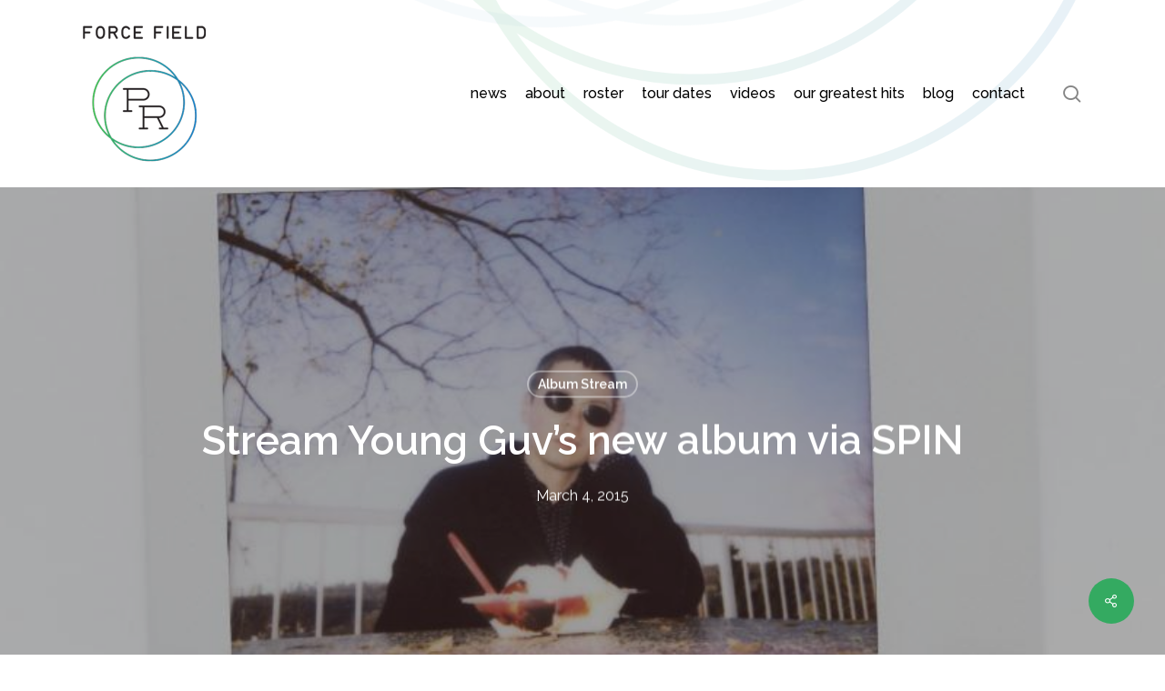

--- FILE ---
content_type: text/html; charset=UTF-8
request_url: https://www.forcefieldpr.com/2015/03/04/stream-young-guvs-new-album-via-spin/
body_size: 18892
content:
<!doctype html>
<html dir="ltr" lang="en-US" prefix="og: https://ogp.me/ns#" class="no-js">
<head>
	<meta charset="UTF-8">
	<meta name="viewport" content="width=device-width, initial-scale=1, maximum-scale=1, user-scalable=0" /><title>Stream Young Guv’s new album via SPIN - Force Field PR</title>
	<style>img:is([sizes="auto" i], [sizes^="auto," i]) { contain-intrinsic-size: 3000px 1500px }</style>
	
		<!-- All in One SEO 4.9.2 - aioseo.com -->
	<meta name="description" content="Ripe 4 Luv out March 10 on Slumberland Records ALBUM STREAM: Young Guv - Ripe 4 Luv - http://www.spin.com/articles/young-guv-ripe-4-luv-album-new/ &quot;might just be his most impressive work yet...(8/10)&quot; - NME &quot;decidedly less aggressive, with jubilant hooks, and a somewhat goofy indie pop sensibility...a happy, unexpected surprise.&quot; - Consequence of Sound &quot;Unlikely power-pop album of the year...we" />
	<meta name="robots" content="max-image-preview:large" />
	<meta name="author" content="forcefieldpr"/>
	<link rel="canonical" href="https://www.forcefieldpr.com/2015/03/04/stream-young-guvs-new-album-via-spin/" />
	<meta name="generator" content="All in One SEO (AIOSEO) 4.9.2" />
		<meta property="og:locale" content="en_US" />
		<meta property="og:site_name" content="Force Field PR - Public Relations for People and Projects" />
		<meta property="og:type" content="article" />
		<meta property="og:title" content="Stream Young Guv’s new album via SPIN - Force Field PR" />
		<meta property="og:description" content="Ripe 4 Luv out March 10 on Slumberland Records ALBUM STREAM: Young Guv - Ripe 4 Luv - http://www.spin.com/articles/young-guv-ripe-4-luv-album-new/ &quot;might just be his most impressive work yet...(8/10)&quot; - NME &quot;decidedly less aggressive, with jubilant hooks, and a somewhat goofy indie pop sensibility...a happy, unexpected surprise.&quot; - Consequence of Sound &quot;Unlikely power-pop album of the year...we" />
		<meta property="og:url" content="https://www.forcefieldpr.com/2015/03/04/stream-young-guvs-new-album-via-spin/" />
		<meta property="og:image" content="https://www.forcefieldpr.com/wp-content/uploads/2022/01/FFPR-logo-300h.png" />
		<meta property="og:image:secure_url" content="https://www.forcefieldpr.com/wp-content/uploads/2022/01/FFPR-logo-300h.png" />
		<meta property="og:image:width" content="273" />
		<meta property="og:image:height" content="300" />
		<meta property="article:published_time" content="2015-03-04T20:17:24+00:00" />
		<meta property="article:modified_time" content="2015-03-04T20:17:24+00:00" />
		<meta property="article:publisher" content="https://www.facebook.com/forcefieldpr" />
		<meta name="twitter:card" content="summary_large_image" />
		<meta name="twitter:site" content="@forcefieldpr" />
		<meta name="twitter:title" content="Stream Young Guv’s new album via SPIN - Force Field PR" />
		<meta name="twitter:description" content="Ripe 4 Luv out March 10 on Slumberland Records ALBUM STREAM: Young Guv - Ripe 4 Luv - http://www.spin.com/articles/young-guv-ripe-4-luv-album-new/ &quot;might just be his most impressive work yet...(8/10)&quot; - NME &quot;decidedly less aggressive, with jubilant hooks, and a somewhat goofy indie pop sensibility...a happy, unexpected surprise.&quot; - Consequence of Sound &quot;Unlikely power-pop album of the year...we" />
		<meta name="twitter:creator" content="@forcefieldpr" />
		<meta name="twitter:image" content="https://www.forcefieldpr.com/wp-content/uploads/2022/01/FFPR-logo-300h.png" />
		<script type="application/ld+json" class="aioseo-schema">
			{"@context":"https:\/\/schema.org","@graph":[{"@type":"BlogPosting","@id":"https:\/\/www.forcefieldpr.com\/2015\/03\/04\/stream-young-guvs-new-album-via-spin\/#blogposting","name":"Stream Young Guv\u2019s new album via SPIN - Force Field PR","headline":"Stream Young Guv&#8217;s new album via SPIN","author":{"@id":"https:\/\/www.forcefieldpr.com\/author\/forcefieldpr\/#author"},"publisher":{"@id":"https:\/\/www.forcefieldpr.com\/#organization"},"image":{"@type":"ImageObject","url":"https:\/\/www.forcefieldpr.com\/wp-content\/uploads\/2015\/03\/unnamed2.jpg","width":800,"height":564},"datePublished":"2015-03-04T20:17:24-08:00","dateModified":"2015-03-04T20:17:24-08:00","inLanguage":"en-US","mainEntityOfPage":{"@id":"https:\/\/www.forcefieldpr.com\/2015\/03\/04\/stream-young-guvs-new-album-via-spin\/#webpage"},"isPartOf":{"@id":"https:\/\/www.forcefieldpr.com\/2015\/03\/04\/stream-young-guvs-new-album-via-spin\/#webpage"},"articleSection":"Album Stream"},{"@type":"BreadcrumbList","@id":"https:\/\/www.forcefieldpr.com\/2015\/03\/04\/stream-young-guvs-new-album-via-spin\/#breadcrumblist","itemListElement":[{"@type":"ListItem","@id":"https:\/\/www.forcefieldpr.com#listItem","position":1,"name":"Home","item":"https:\/\/www.forcefieldpr.com","nextItem":{"@type":"ListItem","@id":"https:\/\/www.forcefieldpr.com\/category\/album-stream\/#listItem","name":"Album Stream"}},{"@type":"ListItem","@id":"https:\/\/www.forcefieldpr.com\/category\/album-stream\/#listItem","position":2,"name":"Album Stream","item":"https:\/\/www.forcefieldpr.com\/category\/album-stream\/","nextItem":{"@type":"ListItem","@id":"https:\/\/www.forcefieldpr.com\/2015\/03\/04\/stream-young-guvs-new-album-via-spin\/#listItem","name":"Stream Young Guv&#8217;s new album via SPIN"},"previousItem":{"@type":"ListItem","@id":"https:\/\/www.forcefieldpr.com#listItem","name":"Home"}},{"@type":"ListItem","@id":"https:\/\/www.forcefieldpr.com\/2015\/03\/04\/stream-young-guvs-new-album-via-spin\/#listItem","position":3,"name":"Stream Young Guv&#8217;s new album via SPIN","previousItem":{"@type":"ListItem","@id":"https:\/\/www.forcefieldpr.com\/category\/album-stream\/#listItem","name":"Album Stream"}}]},{"@type":"Organization","@id":"https:\/\/www.forcefieldpr.com\/#organization","name":"Force Field PR","description":"Public Relations for People and Projects","url":"https:\/\/www.forcefieldpr.com\/","logo":{"@type":"ImageObject","url":"https:\/\/www.forcefieldpr.com\/wp-content\/uploads\/2022\/01\/FFPR-logo-300h.png","@id":"https:\/\/www.forcefieldpr.com\/2015\/03\/04\/stream-young-guvs-new-album-via-spin\/#organizationLogo","width":273,"height":300,"caption":"Force Field PR"},"image":{"@id":"https:\/\/www.forcefieldpr.com\/2015\/03\/04\/stream-young-guvs-new-album-via-spin\/#organizationLogo"},"sameAs":["https:\/\/www.facebook.com\/forcefieldpr","https:\/\/twitter.com\/forcefieldpr","https:\/\/www.instagram.com\/forcefieldpr\/","https:\/\/www.youtube.com\/user\/ForceFieldPRChannel","https:\/\/forcefieldpr.tumblr.com\/"]},{"@type":"Person","@id":"https:\/\/www.forcefieldpr.com\/author\/forcefieldpr\/#author","url":"https:\/\/www.forcefieldpr.com\/author\/forcefieldpr\/","name":"forcefieldpr","image":{"@type":"ImageObject","@id":"https:\/\/www.forcefieldpr.com\/2015\/03\/04\/stream-young-guvs-new-album-via-spin\/#authorImage","url":"https:\/\/secure.gravatar.com\/avatar\/a50137244abeb4175c4dd287fccbad6d35d6be73270db41f0421c83013c134b1?s=96&d=mm&r=g","width":96,"height":96,"caption":"forcefieldpr"}},{"@type":"WebPage","@id":"https:\/\/www.forcefieldpr.com\/2015\/03\/04\/stream-young-guvs-new-album-via-spin\/#webpage","url":"https:\/\/www.forcefieldpr.com\/2015\/03\/04\/stream-young-guvs-new-album-via-spin\/","name":"Stream Young Guv\u2019s new album via SPIN - Force Field PR","description":"Ripe 4 Luv out March 10 on Slumberland Records ALBUM STREAM: Young Guv - Ripe 4 Luv - http:\/\/www.spin.com\/articles\/young-guv-ripe-4-luv-album-new\/ \"might just be his most impressive work yet...(8\/10)\" - NME \"decidedly less aggressive, with jubilant hooks, and a somewhat goofy indie pop sensibility...a happy, unexpected surprise.\" - Consequence of Sound \"Unlikely power-pop album of the year...we","inLanguage":"en-US","isPartOf":{"@id":"https:\/\/www.forcefieldpr.com\/#website"},"breadcrumb":{"@id":"https:\/\/www.forcefieldpr.com\/2015\/03\/04\/stream-young-guvs-new-album-via-spin\/#breadcrumblist"},"author":{"@id":"https:\/\/www.forcefieldpr.com\/author\/forcefieldpr\/#author"},"creator":{"@id":"https:\/\/www.forcefieldpr.com\/author\/forcefieldpr\/#author"},"image":{"@type":"ImageObject","url":"https:\/\/www.forcefieldpr.com\/wp-content\/uploads\/2015\/03\/unnamed2.jpg","@id":"https:\/\/www.forcefieldpr.com\/2015\/03\/04\/stream-young-guvs-new-album-via-spin\/#mainImage","width":800,"height":564},"primaryImageOfPage":{"@id":"https:\/\/www.forcefieldpr.com\/2015\/03\/04\/stream-young-guvs-new-album-via-spin\/#mainImage"},"datePublished":"2015-03-04T20:17:24-08:00","dateModified":"2015-03-04T20:17:24-08:00"},{"@type":"WebSite","@id":"https:\/\/www.forcefieldpr.com\/#website","url":"https:\/\/www.forcefieldpr.com\/","name":"Force Field PR","description":"Public Relations for People and Projects","inLanguage":"en-US","publisher":{"@id":"https:\/\/www.forcefieldpr.com\/#organization"}}]}
		</script>
		<!-- All in One SEO -->

<link rel='dns-prefetch' href='//www.googletagmanager.com' />
<link rel='dns-prefetch' href='//fonts.googleapis.com' />
<link rel="alternate" type="application/rss+xml" title="Force Field PR &raquo; Feed" href="https://www.forcefieldpr.com/feed/" />
<link rel="alternate" type="application/rss+xml" title="Force Field PR &raquo; Comments Feed" href="https://www.forcefieldpr.com/comments/feed/" />
<script type="text/javascript">
/* <![CDATA[ */
window._wpemojiSettings = {"baseUrl":"https:\/\/s.w.org\/images\/core\/emoji\/16.0.1\/72x72\/","ext":".png","svgUrl":"https:\/\/s.w.org\/images\/core\/emoji\/16.0.1\/svg\/","svgExt":".svg","source":{"concatemoji":"https:\/\/www.forcefieldpr.com\/wp-includes\/js\/wp-emoji-release.min.js?ver=78b23167cdf06d692e4555891a5af864"}};
/*! This file is auto-generated */
!function(s,n){var o,i,e;function c(e){try{var t={supportTests:e,timestamp:(new Date).valueOf()};sessionStorage.setItem(o,JSON.stringify(t))}catch(e){}}function p(e,t,n){e.clearRect(0,0,e.canvas.width,e.canvas.height),e.fillText(t,0,0);var t=new Uint32Array(e.getImageData(0,0,e.canvas.width,e.canvas.height).data),a=(e.clearRect(0,0,e.canvas.width,e.canvas.height),e.fillText(n,0,0),new Uint32Array(e.getImageData(0,0,e.canvas.width,e.canvas.height).data));return t.every(function(e,t){return e===a[t]})}function u(e,t){e.clearRect(0,0,e.canvas.width,e.canvas.height),e.fillText(t,0,0);for(var n=e.getImageData(16,16,1,1),a=0;a<n.data.length;a++)if(0!==n.data[a])return!1;return!0}function f(e,t,n,a){switch(t){case"flag":return n(e,"\ud83c\udff3\ufe0f\u200d\u26a7\ufe0f","\ud83c\udff3\ufe0f\u200b\u26a7\ufe0f")?!1:!n(e,"\ud83c\udde8\ud83c\uddf6","\ud83c\udde8\u200b\ud83c\uddf6")&&!n(e,"\ud83c\udff4\udb40\udc67\udb40\udc62\udb40\udc65\udb40\udc6e\udb40\udc67\udb40\udc7f","\ud83c\udff4\u200b\udb40\udc67\u200b\udb40\udc62\u200b\udb40\udc65\u200b\udb40\udc6e\u200b\udb40\udc67\u200b\udb40\udc7f");case"emoji":return!a(e,"\ud83e\udedf")}return!1}function g(e,t,n,a){var r="undefined"!=typeof WorkerGlobalScope&&self instanceof WorkerGlobalScope?new OffscreenCanvas(300,150):s.createElement("canvas"),o=r.getContext("2d",{willReadFrequently:!0}),i=(o.textBaseline="top",o.font="600 32px Arial",{});return e.forEach(function(e){i[e]=t(o,e,n,a)}),i}function t(e){var t=s.createElement("script");t.src=e,t.defer=!0,s.head.appendChild(t)}"undefined"!=typeof Promise&&(o="wpEmojiSettingsSupports",i=["flag","emoji"],n.supports={everything:!0,everythingExceptFlag:!0},e=new Promise(function(e){s.addEventListener("DOMContentLoaded",e,{once:!0})}),new Promise(function(t){var n=function(){try{var e=JSON.parse(sessionStorage.getItem(o));if("object"==typeof e&&"number"==typeof e.timestamp&&(new Date).valueOf()<e.timestamp+604800&&"object"==typeof e.supportTests)return e.supportTests}catch(e){}return null}();if(!n){if("undefined"!=typeof Worker&&"undefined"!=typeof OffscreenCanvas&&"undefined"!=typeof URL&&URL.createObjectURL&&"undefined"!=typeof Blob)try{var e="postMessage("+g.toString()+"("+[JSON.stringify(i),f.toString(),p.toString(),u.toString()].join(",")+"));",a=new Blob([e],{type:"text/javascript"}),r=new Worker(URL.createObjectURL(a),{name:"wpTestEmojiSupports"});return void(r.onmessage=function(e){c(n=e.data),r.terminate(),t(n)})}catch(e){}c(n=g(i,f,p,u))}t(n)}).then(function(e){for(var t in e)n.supports[t]=e[t],n.supports.everything=n.supports.everything&&n.supports[t],"flag"!==t&&(n.supports.everythingExceptFlag=n.supports.everythingExceptFlag&&n.supports[t]);n.supports.everythingExceptFlag=n.supports.everythingExceptFlag&&!n.supports.flag,n.DOMReady=!1,n.readyCallback=function(){n.DOMReady=!0}}).then(function(){return e}).then(function(){var e;n.supports.everything||(n.readyCallback(),(e=n.source||{}).concatemoji?t(e.concatemoji):e.wpemoji&&e.twemoji&&(t(e.twemoji),t(e.wpemoji)))}))}((window,document),window._wpemojiSettings);
/* ]]> */
</script>
<link rel='stylesheet' id='prettyphoto-css' href='https://www.forcefieldpr.com/wp-content/plugins/prettyphoto-media/css/prettyPhoto.css?ver=3.1.4' type='text/css' media='screen' />
<style id='wp-emoji-styles-inline-css' type='text/css'>

	img.wp-smiley, img.emoji {
		display: inline !important;
		border: none !important;
		box-shadow: none !important;
		height: 1em !important;
		width: 1em !important;
		margin: 0 0.07em !important;
		vertical-align: -0.1em !important;
		background: none !important;
		padding: 0 !important;
	}
</style>
<link rel='stylesheet' id='wp-block-library-css' href='https://www.forcefieldpr.com/wp-includes/css/dist/block-library/style.min.css?ver=78b23167cdf06d692e4555891a5af864' type='text/css' media='all' />
<link rel='stylesheet' id='aioseo/css/src/vue/standalone/blocks/table-of-contents/global.scss-css' href='https://www.forcefieldpr.com/wp-content/plugins/all-in-one-seo-pack/dist/Lite/assets/css/table-of-contents/global.e90f6d47.css?ver=4.9.2' type='text/css' media='all' />
<style id='global-styles-inline-css' type='text/css'>
:root{--wp--preset--aspect-ratio--square: 1;--wp--preset--aspect-ratio--4-3: 4/3;--wp--preset--aspect-ratio--3-4: 3/4;--wp--preset--aspect-ratio--3-2: 3/2;--wp--preset--aspect-ratio--2-3: 2/3;--wp--preset--aspect-ratio--16-9: 16/9;--wp--preset--aspect-ratio--9-16: 9/16;--wp--preset--color--black: #000000;--wp--preset--color--cyan-bluish-gray: #abb8c3;--wp--preset--color--white: #ffffff;--wp--preset--color--pale-pink: #f78da7;--wp--preset--color--vivid-red: #cf2e2e;--wp--preset--color--luminous-vivid-orange: #ff6900;--wp--preset--color--luminous-vivid-amber: #fcb900;--wp--preset--color--light-green-cyan: #7bdcb5;--wp--preset--color--vivid-green-cyan: #00d084;--wp--preset--color--pale-cyan-blue: #8ed1fc;--wp--preset--color--vivid-cyan-blue: #0693e3;--wp--preset--color--vivid-purple: #9b51e0;--wp--preset--gradient--vivid-cyan-blue-to-vivid-purple: linear-gradient(135deg,rgba(6,147,227,1) 0%,rgb(155,81,224) 100%);--wp--preset--gradient--light-green-cyan-to-vivid-green-cyan: linear-gradient(135deg,rgb(122,220,180) 0%,rgb(0,208,130) 100%);--wp--preset--gradient--luminous-vivid-amber-to-luminous-vivid-orange: linear-gradient(135deg,rgba(252,185,0,1) 0%,rgba(255,105,0,1) 100%);--wp--preset--gradient--luminous-vivid-orange-to-vivid-red: linear-gradient(135deg,rgba(255,105,0,1) 0%,rgb(207,46,46) 100%);--wp--preset--gradient--very-light-gray-to-cyan-bluish-gray: linear-gradient(135deg,rgb(238,238,238) 0%,rgb(169,184,195) 100%);--wp--preset--gradient--cool-to-warm-spectrum: linear-gradient(135deg,rgb(74,234,220) 0%,rgb(151,120,209) 20%,rgb(207,42,186) 40%,rgb(238,44,130) 60%,rgb(251,105,98) 80%,rgb(254,248,76) 100%);--wp--preset--gradient--blush-light-purple: linear-gradient(135deg,rgb(255,206,236) 0%,rgb(152,150,240) 100%);--wp--preset--gradient--blush-bordeaux: linear-gradient(135deg,rgb(254,205,165) 0%,rgb(254,45,45) 50%,rgb(107,0,62) 100%);--wp--preset--gradient--luminous-dusk: linear-gradient(135deg,rgb(255,203,112) 0%,rgb(199,81,192) 50%,rgb(65,88,208) 100%);--wp--preset--gradient--pale-ocean: linear-gradient(135deg,rgb(255,245,203) 0%,rgb(182,227,212) 50%,rgb(51,167,181) 100%);--wp--preset--gradient--electric-grass: linear-gradient(135deg,rgb(202,248,128) 0%,rgb(113,206,126) 100%);--wp--preset--gradient--midnight: linear-gradient(135deg,rgb(2,3,129) 0%,rgb(40,116,252) 100%);--wp--preset--font-size--small: 13px;--wp--preset--font-size--medium: 20px;--wp--preset--font-size--large: 36px;--wp--preset--font-size--x-large: 42px;--wp--preset--spacing--20: 0.44rem;--wp--preset--spacing--30: 0.67rem;--wp--preset--spacing--40: 1rem;--wp--preset--spacing--50: 1.5rem;--wp--preset--spacing--60: 2.25rem;--wp--preset--spacing--70: 3.38rem;--wp--preset--spacing--80: 5.06rem;--wp--preset--shadow--natural: 6px 6px 9px rgba(0, 0, 0, 0.2);--wp--preset--shadow--deep: 12px 12px 50px rgba(0, 0, 0, 0.4);--wp--preset--shadow--sharp: 6px 6px 0px rgba(0, 0, 0, 0.2);--wp--preset--shadow--outlined: 6px 6px 0px -3px rgba(255, 255, 255, 1), 6px 6px rgba(0, 0, 0, 1);--wp--preset--shadow--crisp: 6px 6px 0px rgba(0, 0, 0, 1);}:root { --wp--style--global--content-size: 1300px;--wp--style--global--wide-size: 1300px; }:where(body) { margin: 0; }.wp-site-blocks > .alignleft { float: left; margin-right: 2em; }.wp-site-blocks > .alignright { float: right; margin-left: 2em; }.wp-site-blocks > .aligncenter { justify-content: center; margin-left: auto; margin-right: auto; }:where(.is-layout-flex){gap: 0.5em;}:where(.is-layout-grid){gap: 0.5em;}.is-layout-flow > .alignleft{float: left;margin-inline-start: 0;margin-inline-end: 2em;}.is-layout-flow > .alignright{float: right;margin-inline-start: 2em;margin-inline-end: 0;}.is-layout-flow > .aligncenter{margin-left: auto !important;margin-right: auto !important;}.is-layout-constrained > .alignleft{float: left;margin-inline-start: 0;margin-inline-end: 2em;}.is-layout-constrained > .alignright{float: right;margin-inline-start: 2em;margin-inline-end: 0;}.is-layout-constrained > .aligncenter{margin-left: auto !important;margin-right: auto !important;}.is-layout-constrained > :where(:not(.alignleft):not(.alignright):not(.alignfull)){max-width: var(--wp--style--global--content-size);margin-left: auto !important;margin-right: auto !important;}.is-layout-constrained > .alignwide{max-width: var(--wp--style--global--wide-size);}body .is-layout-flex{display: flex;}.is-layout-flex{flex-wrap: wrap;align-items: center;}.is-layout-flex > :is(*, div){margin: 0;}body .is-layout-grid{display: grid;}.is-layout-grid > :is(*, div){margin: 0;}body{padding-top: 0px;padding-right: 0px;padding-bottom: 0px;padding-left: 0px;}:root :where(.wp-element-button, .wp-block-button__link){background-color: #32373c;border-width: 0;color: #fff;font-family: inherit;font-size: inherit;line-height: inherit;padding: calc(0.667em + 2px) calc(1.333em + 2px);text-decoration: none;}.has-black-color{color: var(--wp--preset--color--black) !important;}.has-cyan-bluish-gray-color{color: var(--wp--preset--color--cyan-bluish-gray) !important;}.has-white-color{color: var(--wp--preset--color--white) !important;}.has-pale-pink-color{color: var(--wp--preset--color--pale-pink) !important;}.has-vivid-red-color{color: var(--wp--preset--color--vivid-red) !important;}.has-luminous-vivid-orange-color{color: var(--wp--preset--color--luminous-vivid-orange) !important;}.has-luminous-vivid-amber-color{color: var(--wp--preset--color--luminous-vivid-amber) !important;}.has-light-green-cyan-color{color: var(--wp--preset--color--light-green-cyan) !important;}.has-vivid-green-cyan-color{color: var(--wp--preset--color--vivid-green-cyan) !important;}.has-pale-cyan-blue-color{color: var(--wp--preset--color--pale-cyan-blue) !important;}.has-vivid-cyan-blue-color{color: var(--wp--preset--color--vivid-cyan-blue) !important;}.has-vivid-purple-color{color: var(--wp--preset--color--vivid-purple) !important;}.has-black-background-color{background-color: var(--wp--preset--color--black) !important;}.has-cyan-bluish-gray-background-color{background-color: var(--wp--preset--color--cyan-bluish-gray) !important;}.has-white-background-color{background-color: var(--wp--preset--color--white) !important;}.has-pale-pink-background-color{background-color: var(--wp--preset--color--pale-pink) !important;}.has-vivid-red-background-color{background-color: var(--wp--preset--color--vivid-red) !important;}.has-luminous-vivid-orange-background-color{background-color: var(--wp--preset--color--luminous-vivid-orange) !important;}.has-luminous-vivid-amber-background-color{background-color: var(--wp--preset--color--luminous-vivid-amber) !important;}.has-light-green-cyan-background-color{background-color: var(--wp--preset--color--light-green-cyan) !important;}.has-vivid-green-cyan-background-color{background-color: var(--wp--preset--color--vivid-green-cyan) !important;}.has-pale-cyan-blue-background-color{background-color: var(--wp--preset--color--pale-cyan-blue) !important;}.has-vivid-cyan-blue-background-color{background-color: var(--wp--preset--color--vivid-cyan-blue) !important;}.has-vivid-purple-background-color{background-color: var(--wp--preset--color--vivid-purple) !important;}.has-black-border-color{border-color: var(--wp--preset--color--black) !important;}.has-cyan-bluish-gray-border-color{border-color: var(--wp--preset--color--cyan-bluish-gray) !important;}.has-white-border-color{border-color: var(--wp--preset--color--white) !important;}.has-pale-pink-border-color{border-color: var(--wp--preset--color--pale-pink) !important;}.has-vivid-red-border-color{border-color: var(--wp--preset--color--vivid-red) !important;}.has-luminous-vivid-orange-border-color{border-color: var(--wp--preset--color--luminous-vivid-orange) !important;}.has-luminous-vivid-amber-border-color{border-color: var(--wp--preset--color--luminous-vivid-amber) !important;}.has-light-green-cyan-border-color{border-color: var(--wp--preset--color--light-green-cyan) !important;}.has-vivid-green-cyan-border-color{border-color: var(--wp--preset--color--vivid-green-cyan) !important;}.has-pale-cyan-blue-border-color{border-color: var(--wp--preset--color--pale-cyan-blue) !important;}.has-vivid-cyan-blue-border-color{border-color: var(--wp--preset--color--vivid-cyan-blue) !important;}.has-vivid-purple-border-color{border-color: var(--wp--preset--color--vivid-purple) !important;}.has-vivid-cyan-blue-to-vivid-purple-gradient-background{background: var(--wp--preset--gradient--vivid-cyan-blue-to-vivid-purple) !important;}.has-light-green-cyan-to-vivid-green-cyan-gradient-background{background: var(--wp--preset--gradient--light-green-cyan-to-vivid-green-cyan) !important;}.has-luminous-vivid-amber-to-luminous-vivid-orange-gradient-background{background: var(--wp--preset--gradient--luminous-vivid-amber-to-luminous-vivid-orange) !important;}.has-luminous-vivid-orange-to-vivid-red-gradient-background{background: var(--wp--preset--gradient--luminous-vivid-orange-to-vivid-red) !important;}.has-very-light-gray-to-cyan-bluish-gray-gradient-background{background: var(--wp--preset--gradient--very-light-gray-to-cyan-bluish-gray) !important;}.has-cool-to-warm-spectrum-gradient-background{background: var(--wp--preset--gradient--cool-to-warm-spectrum) !important;}.has-blush-light-purple-gradient-background{background: var(--wp--preset--gradient--blush-light-purple) !important;}.has-blush-bordeaux-gradient-background{background: var(--wp--preset--gradient--blush-bordeaux) !important;}.has-luminous-dusk-gradient-background{background: var(--wp--preset--gradient--luminous-dusk) !important;}.has-pale-ocean-gradient-background{background: var(--wp--preset--gradient--pale-ocean) !important;}.has-electric-grass-gradient-background{background: var(--wp--preset--gradient--electric-grass) !important;}.has-midnight-gradient-background{background: var(--wp--preset--gradient--midnight) !important;}.has-small-font-size{font-size: var(--wp--preset--font-size--small) !important;}.has-medium-font-size{font-size: var(--wp--preset--font-size--medium) !important;}.has-large-font-size{font-size: var(--wp--preset--font-size--large) !important;}.has-x-large-font-size{font-size: var(--wp--preset--font-size--x-large) !important;}
:where(.wp-block-post-template.is-layout-flex){gap: 1.25em;}:where(.wp-block-post-template.is-layout-grid){gap: 1.25em;}
:where(.wp-block-columns.is-layout-flex){gap: 2em;}:where(.wp-block-columns.is-layout-grid){gap: 2em;}
:root :where(.wp-block-pullquote){font-size: 1.5em;line-height: 1.6;}
</style>
<link rel='stylesheet' id='salient-social-css' href='https://www.forcefieldpr.com/wp-content/plugins/salient-social/css/style.css?ver=1.2.5' type='text/css' media='all' />
<style id='salient-social-inline-css' type='text/css'>

  .sharing-default-minimal .nectar-love.loved,
  body .nectar-social[data-color-override="override"].fixed > a:before, 
  body .nectar-social[data-color-override="override"].fixed .nectar-social-inner a,
  .sharing-default-minimal .nectar-social[data-color-override="override"] .nectar-social-inner a:hover,
  .nectar-social.vertical[data-color-override="override"] .nectar-social-inner a:hover {
    background-color: #34aa61;
  }
  .nectar-social.hover .nectar-love.loved,
  .nectar-social.hover > .nectar-love-button a:hover,
  .nectar-social[data-color-override="override"].hover > div a:hover,
  #single-below-header .nectar-social[data-color-override="override"].hover > div a:hover,
  .nectar-social[data-color-override="override"].hover .share-btn:hover,
  .sharing-default-minimal .nectar-social[data-color-override="override"] .nectar-social-inner a {
    border-color: #34aa61;
  }
  #single-below-header .nectar-social.hover .nectar-love.loved i,
  #single-below-header .nectar-social.hover[data-color-override="override"] a:hover,
  #single-below-header .nectar-social.hover[data-color-override="override"] a:hover i,
  #single-below-header .nectar-social.hover .nectar-love-button a:hover i,
  .nectar-love:hover i,
  .hover .nectar-love:hover .total_loves,
  .nectar-love.loved i,
  .nectar-social.hover .nectar-love.loved .total_loves,
  .nectar-social.hover .share-btn:hover, 
  .nectar-social[data-color-override="override"].hover .nectar-social-inner a:hover,
  .nectar-social[data-color-override="override"].hover > div:hover span,
  .sharing-default-minimal .nectar-social[data-color-override="override"] .nectar-social-inner a:not(:hover) i,
  .sharing-default-minimal .nectar-social[data-color-override="override"] .nectar-social-inner a:not(:hover) {
    color: #34aa61;
  }
</style>
<link rel='stylesheet' id='font-awesome-css' href='https://www.forcefieldpr.com/wp-content/themes/salient/css/font-awesome-legacy.min.css?ver=4.7.1' type='text/css' media='all' />
<link rel='stylesheet' id='salient-grid-system-css' href='https://www.forcefieldpr.com/wp-content/themes/salient/css/build/grid-system.css?ver=17.3.0' type='text/css' media='all' />
<link rel='stylesheet' id='main-styles-css' href='https://www.forcefieldpr.com/wp-content/themes/salient/css/build/style.css?ver=17.3.0' type='text/css' media='all' />
<style id='main-styles-inline-css' type='text/css'>
html:not(.page-trans-loaded) { background-color: #ffffff; }
</style>
<link rel='stylesheet' id='nectar-single-styles-css' href='https://www.forcefieldpr.com/wp-content/themes/salient/css/build/single.css?ver=17.3.0' type='text/css' media='all' />
<link rel='stylesheet' id='nectar_default_font_open_sans-css' href='https://fonts.googleapis.com/css?family=Open+Sans%3A300%2C400%2C600%2C700&#038;subset=latin%2Clatin-ext' type='text/css' media='all' />
<link rel='stylesheet' id='responsive-css' href='https://www.forcefieldpr.com/wp-content/themes/salient/css/build/responsive.css?ver=17.3.0' type='text/css' media='all' />
<link rel='stylesheet' id='skin-material-css' href='https://www.forcefieldpr.com/wp-content/themes/salient/css/build/skin-material.css?ver=17.3.0' type='text/css' media='all' />
<link rel='stylesheet' id='salient-wp-menu-dynamic-css' href='https://www.forcefieldpr.com/wp-content/uploads/salient/menu-dynamic.css?ver=79191' type='text/css' media='all' />
<link rel='stylesheet' id='nectar-widget-posts-css' href='https://www.forcefieldpr.com/wp-content/themes/salient/css/build/elements/widget-nectar-posts.css?ver=17.3.0' type='text/css' media='all' />
<link rel='stylesheet' id='dynamic-css-css' href='https://www.forcefieldpr.com/wp-content/themes/salient/css/salient-dynamic-styles.css?ver=44601' type='text/css' media='all' />
<style id='dynamic-css-inline-css' type='text/css'>
#page-header-bg[data-post-hs="default_minimal"] .inner-wrap{text-align:center}#page-header-bg[data-post-hs="default_minimal"] .inner-wrap >a,.material #page-header-bg.fullscreen-header .inner-wrap >a{color:#fff;font-weight:600;border:var(--nectar-border-thickness) solid rgba(255,255,255,0.4);padding:4px 10px;margin:5px 6px 0 5px;display:inline-block;transition:all 0.2s ease;-webkit-transition:all 0.2s ease;font-size:14px;line-height:18px}body.material #page-header-bg.fullscreen-header .inner-wrap >a{margin-bottom:15px;}body.material #page-header-bg.fullscreen-header .inner-wrap >a{border:none;padding:6px 10px}body[data-button-style^="rounded"] #page-header-bg[data-post-hs="default_minimal"] .inner-wrap >a,body[data-button-style^="rounded"].material #page-header-bg.fullscreen-header .inner-wrap >a{border-radius:100px}body.single [data-post-hs="default_minimal"] #single-below-header span,body.single .heading-title[data-header-style="default_minimal"] #single-below-header span{line-height:14px;}#page-header-bg[data-post-hs="default_minimal"] #single-below-header{text-align:center;position:relative;z-index:100}#page-header-bg[data-post-hs="default_minimal"] #single-below-header span{float:none;display:inline-block}#page-header-bg[data-post-hs="default_minimal"] .inner-wrap >a:hover,#page-header-bg[data-post-hs="default_minimal"] .inner-wrap >a:focus{border-color:transparent}#page-header-bg.fullscreen-header .avatar,#page-header-bg[data-post-hs="default_minimal"] .avatar{border-radius:100%}#page-header-bg.fullscreen-header .meta-author span,#page-header-bg[data-post-hs="default_minimal"] .meta-author span{display:block}#page-header-bg.fullscreen-header .meta-author img{margin-bottom:0;height:50px;width:auto}#page-header-bg[data-post-hs="default_minimal"] .meta-author img{margin-bottom:0;height:40px;width:auto}#page-header-bg[data-post-hs="default_minimal"] .author-section{position:absolute;bottom:30px}#page-header-bg.fullscreen-header .meta-author,#page-header-bg[data-post-hs="default_minimal"] .meta-author{font-size:18px}#page-header-bg.fullscreen-header .author-section .meta-date,#page-header-bg[data-post-hs="default_minimal"] .author-section .meta-date{font-size:12px;color:rgba(255,255,255,0.8)}#page-header-bg.fullscreen-header .author-section .meta-date i{font-size:12px}#page-header-bg[data-post-hs="default_minimal"] .author-section .meta-date i{font-size:11px;line-height:14px}#page-header-bg[data-post-hs="default_minimal"] .author-section .avatar-post-info{position:relative;top:-5px}#page-header-bg.fullscreen-header .author-section a,#page-header-bg[data-post-hs="default_minimal"] .author-section a{display:block;margin-bottom:-2px}#page-header-bg[data-post-hs="default_minimal"] .author-section a{font-size:14px;line-height:14px}#page-header-bg.fullscreen-header .author-section a:hover,#page-header-bg[data-post-hs="default_minimal"] .author-section a:hover{color:rgba(255,255,255,0.85)!important}#page-header-bg.fullscreen-header .author-section,#page-header-bg[data-post-hs="default_minimal"] .author-section{width:100%;z-index:10;text-align:center}#page-header-bg.fullscreen-header .author-section{margin-top:25px;}#page-header-bg.fullscreen-header .author-section span,#page-header-bg[data-post-hs="default_minimal"] .author-section span{padding-left:0;line-height:20px;font-size:20px}#page-header-bg.fullscreen-header .author-section .avatar-post-info,#page-header-bg[data-post-hs="default_minimal"] .author-section .avatar-post-info{margin-left:10px}#page-header-bg.fullscreen-header .author-section .avatar-post-info,#page-header-bg.fullscreen-header .author-section .meta-author,#page-header-bg[data-post-hs="default_minimal"] .author-section .avatar-post-info,#page-header-bg[data-post-hs="default_minimal"] .author-section .meta-author{text-align:left;display:inline-block;top:9px}@media only screen and (min-width :690px) and (max-width :999px){body.single-post #page-header-bg[data-post-hs="default_minimal"]{padding-top:10%;padding-bottom:10%;}}@media only screen and (max-width :690px){#ajax-content-wrap #page-header-bg[data-post-hs="default_minimal"] #single-below-header span:not(.rich-snippet-hidden),#ajax-content-wrap .row.heading-title[data-header-style="default_minimal"] .col.section-title span.meta-category{display:inline-block;}.container-wrap[data-remove-post-comment-number="0"][data-remove-post-author="0"][data-remove-post-date="0"] .heading-title[data-header-style="default_minimal"] #single-below-header > span,#page-header-bg[data-post-hs="default_minimal"] .span_6[data-remove-post-comment-number="0"][data-remove-post-author="0"][data-remove-post-date="0"] #single-below-header > span{padding:0 8px;}.container-wrap[data-remove-post-comment-number="0"][data-remove-post-author="0"][data-remove-post-date="0"] .heading-title[data-header-style="default_minimal"] #single-below-header span,#page-header-bg[data-post-hs="default_minimal"] .span_6[data-remove-post-comment-number="0"][data-remove-post-author="0"][data-remove-post-date="0"] #single-below-header span{font-size:13px;line-height:10px;}.material #page-header-bg.fullscreen-header .author-section{margin-top:5px;}#page-header-bg.fullscreen-header .author-section{bottom:20px;}#page-header-bg.fullscreen-header .author-section .meta-date:not(.updated){margin-top:-4px;display:block;}#page-header-bg.fullscreen-header .author-section .avatar-post-info{margin:10px 0 0 0;}}#page-header-bg h1,#page-header-bg .subheader,.nectar-box-roll .overlaid-content h1,.nectar-box-roll .overlaid-content .subheader,#page-header-bg #portfolio-nav a i,body .section-title #portfolio-nav a:hover i,.page-header-no-bg h1,.page-header-no-bg span,#page-header-bg #portfolio-nav a i,#page-header-bg span,#page-header-bg #single-below-header a:hover,#page-header-bg #single-below-header a:focus,#page-header-bg.fullscreen-header .author-section a{color:#ffffff!important;}body #page-header-bg .pinterest-share i,body #page-header-bg .facebook-share i,body #page-header-bg .linkedin-share i,body #page-header-bg .twitter-share i,body #page-header-bg .google-plus-share i,body #page-header-bg .icon-salient-heart,body #page-header-bg .icon-salient-heart-2{color:#ffffff;}#page-header-bg[data-post-hs="default_minimal"] .inner-wrap > a:not(:hover){color:#ffffff;border-color:rgba(255,255,255,0.4);}.single #page-header-bg #single-below-header > span{border-color:rgba(255,255,255,0.4);}body .section-title #portfolio-nav a:hover i{opacity:0.75;}.single #page-header-bg .blog-title #single-meta .nectar-social.hover > div a,.single #page-header-bg .blog-title #single-meta > div a,.single #page-header-bg .blog-title #single-meta ul .n-shortcode a,#page-header-bg .blog-title #single-meta .nectar-social.hover .share-btn{border-color:rgba(255,255,255,0.4);}.single #page-header-bg .blog-title #single-meta .nectar-social.hover > div a:hover,#page-header-bg .blog-title #single-meta .nectar-social.hover .share-btn:hover,.single #page-header-bg .blog-title #single-meta div > a:hover,.single #page-header-bg .blog-title #single-meta ul .n-shortcode a:hover,.single #page-header-bg .blog-title #single-meta ul li:not(.meta-share-count):hover > a{border-color:rgba(255,255,255,1);}.single #page-header-bg #single-meta div span,.single #page-header-bg #single-meta > div a,.single #page-header-bg #single-meta > div i{color:#ffffff!important;}.single #page-header-bg #single-meta ul .meta-share-count .nectar-social a i{color:rgba(255,255,255,0.7)!important;}.single #page-header-bg #single-meta ul .meta-share-count .nectar-social a:hover i{color:rgba(255,255,255,1)!important;}@media only screen and (min-width:1000px){body #ajax-content-wrap.no-scroll{min-height:calc(100vh - 206px);height:calc(100vh - 206px)!important;}}@media only screen and (min-width:1000px){#page-header-wrap.fullscreen-header,#page-header-wrap.fullscreen-header #page-header-bg,html:not(.nectar-box-roll-loaded) .nectar-box-roll > #page-header-bg.fullscreen-header,.nectar_fullscreen_zoom_recent_projects,#nectar_fullscreen_rows:not(.afterLoaded) > div{height:calc(100vh - 205px);}.wpb_row.vc_row-o-full-height.top-level,.wpb_row.vc_row-o-full-height.top-level > .col.span_12{min-height:calc(100vh - 205px);}html:not(.nectar-box-roll-loaded) .nectar-box-roll > #page-header-bg.fullscreen-header{top:206px;}.nectar-slider-wrap[data-fullscreen="true"]:not(.loaded),.nectar-slider-wrap[data-fullscreen="true"]:not(.loaded) .swiper-container{height:calc(100vh - 204px)!important;}.admin-bar .nectar-slider-wrap[data-fullscreen="true"]:not(.loaded),.admin-bar .nectar-slider-wrap[data-fullscreen="true"]:not(.loaded) .swiper-container{height:calc(100vh - 204px - 32px)!important;}}.admin-bar[class*="page-template-template-no-header"] .wpb_row.vc_row-o-full-height.top-level,.admin-bar[class*="page-template-template-no-header"] .wpb_row.vc_row-o-full-height.top-level > .col.span_12{min-height:calc(100vh - 32px);}body[class*="page-template-template-no-header"] .wpb_row.vc_row-o-full-height.top-level,body[class*="page-template-template-no-header"] .wpb_row.vc_row-o-full-height.top-level > .col.span_12{min-height:100vh;}@media only screen and (max-width:999px){.using-mobile-browser #nectar_fullscreen_rows:not(.afterLoaded):not([data-mobile-disable="on"]) > div{height:calc(100vh - 151px);}.using-mobile-browser .wpb_row.vc_row-o-full-height.top-level,.using-mobile-browser .wpb_row.vc_row-o-full-height.top-level > .col.span_12,[data-permanent-transparent="1"].using-mobile-browser .wpb_row.vc_row-o-full-height.top-level,[data-permanent-transparent="1"].using-mobile-browser .wpb_row.vc_row-o-full-height.top-level > .col.span_12{min-height:calc(100vh - 151px);}html:not(.nectar-box-roll-loaded) .nectar-box-roll > #page-header-bg.fullscreen-header,.nectar_fullscreen_zoom_recent_projects,.nectar-slider-wrap[data-fullscreen="true"]:not(.loaded),.nectar-slider-wrap[data-fullscreen="true"]:not(.loaded) .swiper-container,#nectar_fullscreen_rows:not(.afterLoaded):not([data-mobile-disable="on"]) > div{height:calc(100vh - 98px);}.wpb_row.vc_row-o-full-height.top-level,.wpb_row.vc_row-o-full-height.top-level > .col.span_12{min-height:calc(100vh - 98px);}body[data-transparent-header="false"] #ajax-content-wrap.no-scroll{min-height:calc(100vh - 98px);height:calc(100vh - 98px);}}.screen-reader-text,.nectar-skip-to-content:not(:focus){border:0;clip:rect(1px,1px,1px,1px);clip-path:inset(50%);height:1px;margin:-1px;overflow:hidden;padding:0;position:absolute!important;width:1px;word-wrap:normal!important;}.row .col img:not([srcset]){width:auto;}.row .col img.img-with-animation.nectar-lazy:not([srcset]){width:100%;}
</style>
<link rel='stylesheet' id='salient-child-style-css' href='https://www.forcefieldpr.com/wp-content/themes/salient-child/style.css?ver=17.3.0' type='text/css' media='all' />
<link rel='stylesheet' id='redux-google-fonts-salient_redux-css' href='https://fonts.googleapis.com/css?family=Raleway%3A500%2C400%2C400italic%2C600&#038;ver=78b23167cdf06d692e4555891a5af864' type='text/css' media='all' />
<script type="text/javascript" src="https://www.forcefieldpr.com/wp-includes/js/jquery/jquery.min.js?ver=3.7.1" id="jquery-core-js"></script>
<script type="text/javascript" src="https://www.forcefieldpr.com/wp-includes/js/jquery/jquery-migrate.min.js?ver=3.4.1" id="jquery-migrate-js"></script>

<!-- Google tag (gtag.js) snippet added by Site Kit -->
<!-- Google Analytics snippet added by Site Kit -->
<script type="text/javascript" src="https://www.googletagmanager.com/gtag/js?id=G-GMQ01KRH6E" id="google_gtagjs-js" async></script>
<script type="text/javascript" id="google_gtagjs-js-after">
/* <![CDATA[ */
window.dataLayer = window.dataLayer || [];function gtag(){dataLayer.push(arguments);}
gtag("set","linker",{"domains":["www.forcefieldpr.com"]});
gtag("js", new Date());
gtag("set", "developer_id.dZTNiMT", true);
gtag("config", "G-GMQ01KRH6E");
/* ]]> */
</script>
<script></script><link rel="https://api.w.org/" href="https://www.forcefieldpr.com/wp-json/" /><link rel="alternate" title="JSON" type="application/json" href="https://www.forcefieldpr.com/wp-json/wp/v2/posts/14955" /><link rel="EditURI" type="application/rsd+xml" title="RSD" href="https://www.forcefieldpr.com/xmlrpc.php?rsd" />

<link rel='shortlink' href='https://www.forcefieldpr.com/?p=14955' />
<link rel="alternate" title="oEmbed (JSON)" type="application/json+oembed" href="https://www.forcefieldpr.com/wp-json/oembed/1.0/embed?url=https%3A%2F%2Fwww.forcefieldpr.com%2F2015%2F03%2F04%2Fstream-young-guvs-new-album-via-spin%2F" />
<link rel="alternate" title="oEmbed (XML)" type="text/xml+oembed" href="https://www.forcefieldpr.com/wp-json/oembed/1.0/embed?url=https%3A%2F%2Fwww.forcefieldpr.com%2F2015%2F03%2F04%2Fstream-young-guvs-new-album-via-spin%2F&#038;format=xml" />
<meta name="generator" content="Site Kit by Google 1.168.0" /><script type="text/javascript"> var root = document.getElementsByTagName( "html" )[0]; root.setAttribute( "class", "js" ); </script><meta name="generator" content="Powered by WPBakery Page Builder - drag and drop page builder for WordPress."/>
		<style type="text/css" id="wp-custom-css">
			    header { 
        background-image: url("/wp-content/uploads/2022/01/header-fields-1920-lighter.png"); 
  background-position: bottom center; 
  background-repeat: no-repeat; 
  background-size: cover; 
    } 

#top nav > ul > li > a {
    color: #444;
}


#footer-outer, #nectar_fullscreen_rows > #footer-outer.wpb_row .full-page-inner-wrap {
    color: #dddddd;
    background-color: #000000;
}

#footer-widgets h4 {
	color: #34aa61 !important
}

.material #footer-outer #footer-widgets .col ul li {
    padding: 4px 30px !important;
}

#copyright a {
	color: #555555 !important;
}

#top nav > ul > li > a {
    color: #000;
}		</style>
		<noscript><style> .wpb_animate_when_almost_visible { opacity: 1; }</style></noscript></head><body data-rsssl=1 class="wp-singular post-template-default single single-post postid-14955 single-format-standard wp-theme-salient wp-child-theme-salient-child material wpb-js-composer js-comp-ver-8.4.1 vc_responsive" data-footer-reveal="false" data-footer-reveal-shadow="none" data-header-format="default" data-body-border="off" data-boxed-style="" data-header-breakpoint="1200" data-dropdown-style="minimal" data-cae="easeOutCubic" data-cad="750" data-megamenu-width="contained" data-aie="none" data-ls="fancybox" data-apte="standard" data-hhun="0" data-fancy-form-rcs="default" data-form-style="default" data-form-submit="regular" data-is="minimal" data-button-style="rounded" data-user-account-button="false" data-flex-cols="true" data-col-gap="default" data-header-inherit-rc="false" data-header-search="true" data-animated-anchors="true" data-ajax-transitions="true" data-full-width-header="false" data-slide-out-widget-area="true" data-slide-out-widget-area-style="fullscreen-alt" data-user-set-ocm="off" data-loading-animation="none" data-bg-header="true" data-responsive="1" data-ext-responsive="true" data-ext-padding="90" data-header-resize="1" data-header-color="light" data-transparent-header="false" data-cart="false" data-remove-m-parallax="" data-remove-m-video-bgs="" data-m-animate="0" data-force-header-trans-color="light" data-smooth-scrolling="0" data-permanent-transparent="false" >
	
	<script type="text/javascript">
	 (function(window, document) {

		document.documentElement.classList.remove("no-js");

		if(navigator.userAgent.match(/(Android|iPod|iPhone|iPad|BlackBerry|IEMobile|Opera Mini)/)) {
			document.body.className += " using-mobile-browser mobile ";
		}
		if(navigator.userAgent.match(/Mac/) && navigator.maxTouchPoints && navigator.maxTouchPoints > 2) {
			document.body.className += " using-ios-device ";
		}

		if( !("ontouchstart" in window) ) {

			var body = document.querySelector("body");
			var winW = window.innerWidth;
			var bodyW = body.clientWidth;

			if (winW > bodyW + 4) {
				body.setAttribute("style", "--scroll-bar-w: " + (winW - bodyW - 4) + "px");
			} else {
				body.setAttribute("style", "--scroll-bar-w: 0px");
			}
		}

	 })(window, document);
   </script><a href="#ajax-content-wrap" class="nectar-skip-to-content">Skip to main content</a><div class="ocm-effect-wrap"><div class="ocm-effect-wrap-inner"><div id="ajax-loading-screen" data-disable-mobile="0" data-disable-fade-on-click="0" data-effect="standard" data-method="standard"><div class="loading-icon none"><div class="material-icon">
						<svg class="nectar-material-spinner" width="60px" height="60px" viewBox="0 0 60 60">
							<circle stroke-linecap="round" cx="30" cy="30" r="26" fill="none" stroke-width="6"></circle>
				  		</svg>	 
					</div></div></div>	
	<div id="header-space"  data-header-mobile-fixed='1'></div> 
	
		<div id="header-outer" data-has-menu="true" data-has-buttons="yes" data-header-button_style="default" data-using-pr-menu="false" data-mobile-fixed="1" data-ptnm="false" data-lhe="default" data-user-set-bg="#ffffff" data-format="default" data-permanent-transparent="false" data-megamenu-rt="0" data-remove-fixed="0" data-header-resize="1" data-cart="false" data-transparency-option="0" data-box-shadow="large" data-shrink-num="6" data-using-secondary="0" data-using-logo="1" data-logo-height="150" data-m-logo-height="75" data-padding="28" data-full-width="false" data-condense="false" >
		
<div id="search-outer" class="nectar">
	<div id="search">
		<div class="container">
			 <div id="search-box">
				 <div class="inner-wrap">
					 <div class="col span_12">
						  <form role="search" action="https://www.forcefieldpr.com/" method="GET">
														 <input type="text" name="s"  value="" aria-label="Search" placeholder="Search" />
							 
						<span>Hit enter to search or ESC to close</span>
												</form>
					</div><!--/span_12-->
				</div><!--/inner-wrap-->
			 </div><!--/search-box-->
			 <div id="close"><a href="#" role="button"><span class="screen-reader-text">Close Search</span>
				<span class="close-wrap"> <span class="close-line close-line1" role="presentation"></span> <span class="close-line close-line2" role="presentation"></span> </span>				 </a></div>
		 </div><!--/container-->
	</div><!--/search-->
</div><!--/search-outer-->

<header id="top" role="banner">
	<div class="container">
		<div class="row">
			<div class="col span_3">
								<a id="logo" href="https://www.forcefieldpr.com" data-supplied-ml-starting-dark="false" data-supplied-ml-starting="false" data-supplied-ml="false" >
					<img class="stnd skip-lazy default-logo dark-version" width="137" height="150" alt="Force Field PR" src="https://www.forcefieldpr.com/wp-content/uploads/2022/01/FFPR-logo-150h.png" srcset="https://www.forcefieldpr.com/wp-content/uploads/2022/01/FFPR-logo-150h.png 1x, https://www.forcefieldpr.com/wp-content/uploads/2022/01/FFPR-logo-300h.png 2x" />				</a>
							</div><!--/span_3-->

			<div class="col span_9 col_last">
									<div class="nectar-mobile-only mobile-header"><div class="inner"></div></div>
									<a class="mobile-search" href="#searchbox"><span class="nectar-icon icon-salient-search" aria-hidden="true"></span><span class="screen-reader-text">search</span></a>
														<div class="slide-out-widget-area-toggle mobile-icon fullscreen-alt" data-custom-color="false" data-icon-animation="simple-transform">
						<div> <a href="#slide-out-widget-area" role="button" aria-label="Navigation Menu" aria-expanded="false" class="closed">
							<span class="screen-reader-text">Menu</span><span aria-hidden="true"> <i class="lines-button x2"> <i class="lines"></i> </i> </span>						</a></div>
					</div>
				
									<nav aria-label="Main Menu">
													<ul class="sf-menu">
								<li id="menu-item-29653" class="menu-item menu-item-type-post_type menu-item-object-page nectar-regular-menu-item menu-item-29653"><a href="https://www.forcefieldpr.com/news/"><span class="menu-title-text">News</span></a></li>
<li id="menu-item-21" class="menu-item menu-item-type-post_type menu-item-object-page menu-item-home nectar-regular-menu-item menu-item-21"><a href="https://www.forcefieldpr.com/"><span class="menu-title-text">about</span></a></li>
<li id="menu-item-24" class="menu-item menu-item-type-post_type menu-item-object-page nectar-regular-menu-item menu-item-24"><a href="https://www.forcefieldpr.com/roster/"><span class="menu-title-text">roster</span></a></li>
<li id="menu-item-16309" class="menu-item menu-item-type-post_type menu-item-object-page nectar-regular-menu-item menu-item-16309"><a href="https://www.forcefieldpr.com/tour-dates/"><span class="menu-title-text">tour dates</span></a></li>
<li id="menu-item-30950" class="menu-item menu-item-type-custom menu-item-object-custom nectar-regular-menu-item menu-item-30950"><a target="_blank" rel="noopener" href="https://www.youtube.com/playlist?list=FL0MI_zPxXq8gT6asJu3ONTw"><span class="menu-title-text">videos</span></a></li>
<li id="menu-item-23" class="menu-item menu-item-type-post_type menu-item-object-page nectar-regular-menu-item menu-item-23"><a href="https://www.forcefieldpr.com/our-greatest-hits/"><span class="menu-title-text">our greatest hits</span></a></li>
<li id="menu-item-30571" class="menu-item menu-item-type-post_type menu-item-object-page nectar-regular-menu-item menu-item-30571"><a href="https://www.forcefieldpr.com/blog/"><span class="menu-title-text">blog</span></a></li>
<li id="menu-item-22" class="menu-item menu-item-type-post_type menu-item-object-page nectar-regular-menu-item menu-item-22"><a href="https://www.forcefieldpr.com/contact/"><span class="menu-title-text">contact</span></a></li>
							</ul>
													<ul class="buttons sf-menu" data-user-set-ocm="off">

								<li id="search-btn"><div><a href="#searchbox"><span class="icon-salient-search" aria-hidden="true"></span><span class="screen-reader-text">search</span></a></div> </li>
							</ul>
						
					</nav>

					
				</div><!--/span_9-->

				
			</div><!--/row-->
					</div><!--/container-->
	</header>		
	</div>
		<div id="ajax-content-wrap">
<div id="page-header-wrap" data-animate-in-effect="none" data-midnight="light" class="" style="height: 550px;"><div id="page-header-bg" class="not-loaded  hentry" data-post-hs="default_minimal" data-padding-amt="normal" data-animate-in-effect="none" data-midnight="light" data-text-effect="" data-bg-pos="center" data-alignment="left" data-alignment-v="middle" data-parallax="0" data-height="550"  style="height:550px;">					<div class="page-header-bg-image-wrap" id="nectar-page-header-p-wrap" data-parallax-speed="fast">
						<div class="page-header-bg-image" style="background-image: url(https://www.forcefieldpr.com/wp-content/uploads/2015/03/unnamed2.jpg);"></div>
					</div> 
				<div class="container"><img loading="lazy" class="hidden-social-img" src="https://www.forcefieldpr.com/wp-content/uploads/2015/03/unnamed2.jpg" alt="Stream Young Guv&#8217;s new album via SPIN" style="display: none;" />
					<div class="row">
						<div class="col span_6 section-title blog-title" data-remove-post-date="0" data-remove-post-author="1" data-remove-post-comment-number="1">
							<div class="inner-wrap">

								<a class="album-stream" href="https://www.forcefieldpr.com/category/album-stream/">Album Stream</a>
								<h1 class="entry-title">Stream Young Guv&#8217;s new album via SPIN</h1>

								

																	<div id="single-below-header" data-hide-on-mobile="false">
										<span class="meta-author vcard author"><span class="fn"><span class="author-leading">By</span> <a href="https://www.forcefieldpr.com/author/forcefieldpr/" title="Posts by forcefieldpr" rel="author">forcefieldpr</a></span></span><span class="meta-date date updated">March 4, 2015</span><span class="meta-comment-count"><a href="https://www.forcefieldpr.com/2015/03/04/stream-young-guvs-new-album-via-spin/#respond">No Comments</a></span>									</div><!--/single-below-header-->
						
											</div>

				</div><!--/section-title-->
							</div><!--/row-->

			


			</div>
</div>

</div>

<div class="container-wrap no-sidebar" data-midnight="dark" data-remove-post-date="0" data-remove-post-author="1" data-remove-post-comment-number="1">
	<div class="container main-content">

		
		<div class="row">

			
			<div class="post-area col  span_12 col_last" role="main">

			
<article id="post-14955" class="post-14955 post type-post status-publish format-standard has-post-thumbnail category-album-stream">
  
  <div class="inner-wrap">

		<div class="post-content" data-hide-featured-media="0">
      
        <div class="content-inner"><h3 style="text-align: center;"><em>Ripe 4 Luv</em> out <span class="aBn" tabindex="0" data-term="goog_1827357446"><span class="aQJ">March 10</span></span> on Slumberland Records</h3>
<div>
<h3 style="text-align: center;">ALBUM STREAM: Young Guv &#8211; Ripe 4 Luv &#8211;<br />
<a href="http://r20.rs6.net/tn.jsp?f=[base64]&amp;c=BAt7lLogZreA0KLD2Uju7sAxieyBkx-MvQFogRNEQaPta3UdwEM1OA==&amp;ch=glgltnUv3isywEs6JgPvWnIPxObka2ytZs9RaTVXN5XGw0TjXDDW9w==" target="_blank" shape="rect">http://www.spin.com/articles/<wbr />young-guv-ripe-4-luv-album-<wbr />new/</a></h3>
<div style="text-align: center;"></div>
<div style="text-align: center;">
<div align="center"><em>&#8220;might just be his most impressive work yet&#8230;(8/10)&#8221; &#8211; NME </em></p>
</div>
<div align="center"><em>&#8220;decidedly less aggressive, with jubilant hooks, and a somewhat goofy indie pop sensibility&#8230;a happy, unexpected surprise.&#8221; &#8211; Consequence of Sound</em></p>
<p>&#8220;Unlikely power-pop album of the year&#8230;we for one welcome our new power-pop overlords.&#8221; &#8211; SPIN</p>
</div>
<div align="center"><em>&#8220;reveals a hitherto unimagined flair for sound&#8230;with an LP that blends glossy Prince-schooled future-funk with lo-fi powerpop&#8230;(4 stars)&#8221; &#8211; Mojo</em></div>
<div align="center"></div>
<div align="center"><img fetchpriority="high" decoding="async" width="800" height="564" class="aligncenter size-full wp-image-14956" src="https://www.forcefieldpr.com/wp-content/uploads/2015/03/unnamed2.jpg" alt="unnamed" srcset="https://www.forcefieldpr.com/wp-content/uploads/2015/03/unnamed2.jpg 800w, https://www.forcefieldpr.com/wp-content/uploads/2015/03/unnamed2-600x423.jpg 600w, https://www.forcefieldpr.com/wp-content/uploads/2015/03/unnamed2-120x84.jpg 120w, https://www.forcefieldpr.com/wp-content/uploads/2015/03/unnamed2-513x361.jpg 513w, https://www.forcefieldpr.com/wp-content/uploads/2015/03/unnamed2-300x211.jpg 300w, https://www.forcefieldpr.com/wp-content/uploads/2015/03/unnamed2-252x177.jpg 252w" sizes="(max-width: 800px) 100vw, 800px" /></div>
<div align="center"><em>Photo by Devon Little</em></div>
<div align="center"> <span style="color: #ffffff;">.</span></div>
<div style="text-align: left;" align="center">
<div><strong>From: Harry Winklebottom</strong></div>
<div><strong>To: Social Media/Marketing/Sales</strong></div>
<div><strong>Re: who is Young Guv and why is he ripe for love?</strong></p>
</div>
<div>Who&#8217;s @youngguv? He&#8217;s still underground, but everyone will know him soon. Right now, he only has 1500 followers, so we need to get this kid a checkmark as soon as possible. Here&#8217;s the rundown:</p>
</div>
<div>He&#8217;s a white boy in a backwards snapback with fake Emoji neck tattoos. He&#8217;s ripped bald kid fronting one of the most important and successful hardcore bands in Toronto history. He&#8217;s a ghostwriter eating pasta as he pens al dente tunes for the likes of Sum 41, Kelly Clarkson, Taylor Swift, a few Canadian Idols, Snow, a slew of hardcore bands, Maroon 5 and one or two OVO affiliates. He&#8217;s a tortured artist turning down Katy Perry&#8217;s edits to his tunes because she didn&#8217;t like his babies as they were. He&#8217;s a child actor playing Ryan Gosling&#8217;s sexy little brother. Do I need to go on?</p>
</div>
<div>@youngguv is Ben Cook, and he&#8217;s putting out an album, Ripe 4 Luv, on one of the greatest labels ever, Slumberland Records. Having been around for a minute, Guv has decided to put together a set of pop tunes that shows off his range as a performer, singer, songwriter, style icon and retweet­worthy pop star. I&#8217;ve heard the album, and its ready to head to marketing. We don&#8217;t need a billboard for this one, all we need to do is release a single and get it trending worldwide. We&#8217;re going to break Nielsen SoundScan. We&#8217;re going straight to #1 on iTunes!</p>
</div>
<div>Guv got it right the first time with his band No Warning, one of the only Canadian hardcore acts to achieve recognition from major labels in the U.S. He parlayed this experience into a successful career as the creeper peaking through the curtain as better-­looking people sing his songs to an appreciative audience. In addition to writing for pop royalty and no­-name punk acts, Young Guv has spent the last 7 years playing guitar in fellow Toronto legends Fucked Up, selling 10&#8217;s of 1000&#8217;s of singles recorded in various bedrooms, and helping put the East End back on the GTA&#8217;s music map with his Bad Actors imprint. Guv has been around for a while, and now he&#8217;s helping new, young talent get around and release classic records. How could you not like this guy? He&#8217;s got the bone structure to go viral at any moment.</p>
</div>
<div>Ripe 4 Luv is a beautiful album for beautiful people. Plus, it really shows off his range. There&#8217;s only one way to describe this record: Guv sings like Prince into expensive audio­nerd mics over power pop backing tracks that evoke Big Star after they got some nookie but before they became depressed about their failure to appeal to the right audience. If that&#8217;s not good enough for you, then it sounds like Cheap Trick produced by Jimmy Jam and Terry Lewis. Or how about Drake&#8217;s producer 40 manning the boards for a Hall &amp; Oates session? Any of those will help sell this record to the blogs, just pick one and run with it.</p>
</div>
<div>That&#8217;s it, that&#8217;s what you get when you stream Ripe 4 Luv on Spotify. I&#8217;m telling you, this album is just perfect for Billboard&#8217;s Trending 140 chart. We&#8217;re going to be rich!</div>
<div><span style="color: #ffffff;">.</span></div>
<div style="text-align: center;"><img decoding="async" width="513" height="513" class="aligncenter size-medium wp-image-14957" src="https://www.forcefieldpr.com/wp-content/uploads/2015/03/unnamed-12-513x513.jpg" alt="unnamed-1" srcset="https://www.forcefieldpr.com/wp-content/uploads/2015/03/unnamed-12-513x513.jpg 513w, https://www.forcefieldpr.com/wp-content/uploads/2015/03/unnamed-12-300x300.jpg 300w, https://www.forcefieldpr.com/wp-content/uploads/2015/03/unnamed-12-150x150.jpg 150w, https://www.forcefieldpr.com/wp-content/uploads/2015/03/unnamed-12-600x600.jpg 600w, https://www.forcefieldpr.com/wp-content/uploads/2015/03/unnamed-12-120x120.jpg 120w, https://www.forcefieldpr.com/wp-content/uploads/2015/03/unnamed-12-50x50.jpg 50w, https://www.forcefieldpr.com/wp-content/uploads/2015/03/unnamed-12.jpg 800w" sizes="(max-width: 513px) 100vw, 513px" /></div>
<div style="text-align: center;"><span style="color: #ffffff;">.</span></div>
<div style="text-align: center;">
<div align="center"><strong>Young Guv</strong></div>
<div align="center"><strong>Ripe 4 Luv</strong></div>
<div align="center"><strong>Slumberland Records</strong></div>
<div align="center"><strong>Release Date: <span class="aBn" tabindex="0" data-term="goog_1827357447"><span class="aQJ">March 10, 2015</span></span></strong><br />
<a href="http://r20.rs6.net/tn.jsp?f=[base64]&amp;c=BAt7lLogZreA0KLD2Uju7sAxieyBkx-MvQFogRNEQaPta3UdwEM1OA==&amp;ch=glgltnUv3isywEs6JgPvWnIPxObka2ytZs9RaTVXN5XGw0TjXDDW9w==" target="_blank" shape="rect">Pre-order</a></p>
</div>
<div align="center">1. Crushing Sensation</div>
<div align="center">2. Ripe 4 Luv</div>
<div align="center">3. Crawling Back To You</div>
<div align="center">4. Aquarian</div>
<div align="center">5. Kelly, I&#8217;m Not A Creep</div>
<div align="center">6. Dear Drew</div>
<div align="center">7. Living The Dream</div>
<div align="center">8. Wrong Crowd</div>
<div align="center"></div>
<div style="text-align: left;" align="center">
<p align="left"><span style="color: #ffffff;">.</span></p>
<p align="left"><strong>YOUNG GUV LINKS:</strong></p>
<div align="left">
<p><a href="http://r20.rs6.net/tn.jsp?f=[base64]&amp;c=BAt7lLogZreA0KLD2Uju7sAxieyBkx-MvQFogRNEQaPta3UdwEM1OA==&amp;ch=glgltnUv3isywEs6JgPvWnIPxObka2ytZs9RaTVXN5XGw0TjXDDW9w==" target="_blank" shape="rect">Press Materials</a><br />
<a href="http://r20.rs6.net/tn.jsp?f=001ijUf-jROFYW2Jdwtw2rbmZetaBzvX3wkIs9mwiqmYVBoDX7pkdI4bKEP8odQ4MHjQjrYiXdHeTuaVYTC0H84J3Qtla4Jg88KkpNodBFC38tFMo2VG_7WUyGNjjgtSlky5fwp997pren2wCN4rhCLghS0VKdeuraMKzPRuwNb17BNAlvBOUfa0w==&amp;c=BAt7lLogZreA0KLD2Uju7sAxieyBkx-MvQFogRNEQaPta3UdwEM1OA==&amp;ch=glgltnUv3isywEs6JgPvWnIPxObka2ytZs9RaTVXN5XGw0TjXDDW9w==" target="_blank" shape="rect">Twitter</a><br />
<a href="http://r20.rs6.net/tn.jsp?f=001ijUf-jROFYW2Jdwtw2rbmZetaBzvX3wkIs9mwiqmYVBoDX7pkdI4bHbPskGq0QyNZNwBGTZYq3M1vRV-pnrBGDisTu6r899P_kTHe9A7NvuPmMGuNvqDUoZxqEvMdzGXIsScR2f5ciCGjSHVA3pxSXbAp_BOXml0pZ5QTNo8HEParOg7Yf1ibg==&amp;c=BAt7lLogZreA0KLD2Uju7sAxieyBkx-MvQFogRNEQaPta3UdwEM1OA==&amp;ch=glgltnUv3isywEs6JgPvWnIPxObka2ytZs9RaTVXN5XGw0TjXDDW9w==" target="_blank" shape="rect">Record Label</a></p>
</div>
</div>
</div>
</div>
</div>
</div>
</div>        
      </div><!--/post-content-->
      
    </div><!--/inner-wrap-->
    
</article>
		</div><!--/post-area-->

			
		</div><!--/row-->

		<div class="row">

			
			<div class="comments-section" data-author-bio="false">
				
<div class="comment-wrap " data-midnight="dark" data-comments-open="false">


			<!-- If comments are closed. -->
		<!--<p class="nocomments">Comments are closed.</p>-->

	


</div>			</div>

		</div><!--/row-->

	</div><!--/container main-content-->
	</div><!--/container-wrap-->

<div class="nectar-social fixed" data-position="" data-rm-love="0" data-color-override="override"><a href="#"><i class="icon-default-style steadysets-icon-share"></i></a><div class="nectar-social-inner"><a class='facebook-share nectar-sharing' href='#' title='Share this'> <i class='fa fa-facebook'></i> <span class='social-text'>Share</span> </a><a class='twitter-share nectar-sharing' href='#' title='Share this'> <i class='fa icon-salient-x-twitter'></i> <span class='social-text'>Share</span> </a><a class='linkedin-share nectar-sharing' href='#' title='Share this'> <i class='fa fa-linkedin'></i> <span class='social-text'>Share</span> </a><a class='pinterest-share nectar-sharing' href='#' title='Pin this'> <i class='fa fa-pinterest'></i> <span class='social-text'>Pin</span> </a></div></div>
<div id="footer-outer" data-midnight="light" data-cols="4" data-custom-color="false" data-disable-copyright="false" data-matching-section-color="true" data-copyright-line="true" data-using-bg-img="false" data-bg-img-overlay="0.8" data-full-width="false" data-using-widget-area="true" data-link-hover="default"role="contentinfo">
	
		
	<div id="footer-widgets" data-has-widgets="true" data-cols="4">
		
		<div class="container">
			
						
			<div class="row">
				
								
				<div class="col span_3">
					<div id="text-3" class="widget widget_text"><h4>about us</h4>			<div class="textwidget"><p>Force Field PR is owned and operated by Daniel Gill out of the Highland Park neighborhood of Los Angeles. Force Field PR prides itself on its high caliber roster of artists and labels.</p>
<p><a href="/about">Read More</a></p>
</div>
		</div>					</div>
					
											
						<div class="col span_3">
										<div id="recent-posts-extra-4" class="widget recent_posts_extra_widget">			<h4>recent news</h4>				
			<ul class="nectar_blog_posts_recent_extra nectar_widget" data-style="minimal-counter">
				
			<li ><a href="https://www.forcefieldpr.com/2025/08/13/the-telephone-numbers-share-new-singleebb-tide-ahead-of-new-slumberland-lp/"> <div class="arrow-circle"> <svg aria-hidden="true" width="38" height="38"> <circle class="path" fill="none" stroke-width="6" stroke-linecap="round" cx="19" cy="19" r="18"></circle> </svg>  </div><span class="meta-wrap"><span class="post-title">The Telephone Numbers share new single,&#8221;Ebb Tide&#8221; ahead of new Slumberland LP </span> <span class="post-date">August 13, 2025</span></span></a></li><li ><a href="https://www.forcefieldpr.com/2025/08/13/the-cords-share-new-single-im-not-sad-ahead-of-debut-lp/"> <div class="arrow-circle"> <svg aria-hidden="true" width="38" height="38"> <circle class="path" fill="none" stroke-width="6" stroke-linecap="round" cx="19" cy="19" r="18"></circle> </svg>  </div><span class="meta-wrap"><span class="post-title">The Cords share new single, &#8220;I&#8217;m Not Sad&#8221; ahead of debut LP</span> <span class="post-date">August 13, 2025</span></span></a></li>			</ul>
			</div>									
							</div>
							
												
						
													<div class="col span_3">
								<div id="text-5" class="widget widget_text"><h4>contact us</h4>			<div class="textwidget"><p>Force Field PR<br />
P.O. Box 42125<br />
Los Angeles, CA 90042</p>
<p><a href="mailto:daniel@forcefieldpr.com">daniel@forcefieldpr.com</a></p>
</div>
		</div>									
								</div>
														
															<div class="col span_3">
									<div id="custom_html-3" class="widget_text widget widget_custom_html"><h4>Subscribe</h4><div class="textwidget custom-html-widget"><a class="nectar-button n-sc-button medium accent-color regular-button" target="_blank" href="https://confirmsubscription.com/h/j/746EFFAF021D5E0A" data-color-override="false" data-hover-color-override="false" data-hover-text-color-override="#fff"><span>Join Our Newsletter</span></a></div></div>										
									</div>
																
							</div>
													</div><!--/container-->
					</div><!--/footer-widgets-->
					
					
  <div class="row" id="copyright" data-layout="default">
	
	<div class="container">
	   
				<div class="col span_5">
		   
			<p>&copy; 2025 Force Field PR. <a href="https://fefifolios.com" target="_blank"> - site by fefifolios</a></p>
		</div><!--/span_5-->
			   
	  <div class="col span_7 col_last">
      <ul class="social">
        <li><a target="_blank" rel="noopener" href="https://twitter.com/forcefieldpr"><span class="screen-reader-text">twitter</span><i class="fa fa-twitter" aria-hidden="true"></i></a></li><li><a target="_blank" rel="noopener" href="https://www.facebook.com/forcefieldpr"><span class="screen-reader-text">facebook</span><i class="fa fa-facebook" aria-hidden="true"></i></a></li><li><a target="_blank" rel="noopener" href="https://www.youtube.com/user/ForceFieldPRChannel"><span class="screen-reader-text">youtube</span><i class="fa fa-youtube-play" aria-hidden="true"></i></a></li><li><a target="_blank" rel="noopener" href="https://forcefieldpr.tumblr.com/"><span class="screen-reader-text">tumblr</span><i class="fa fa-tumblr" aria-hidden="true"></i></a></li><li><a target="_blank" rel="noopener" href="https://www.instagram.com/forcefieldpr/"><span class="screen-reader-text">instagram</span><i class="fa fa-instagram" aria-hidden="true"></i></a></li>      </ul>
	  </div><!--/span_7-->
    
	  	
	</div><!--/container-->
  </div><!--/row-->
		
</div><!--/footer-outer-->


	<div id="slide-out-widget-area-bg" class="fullscreen-alt dark">
		<div class="bg-inner"></div>		</div>

		<div id="slide-out-widget-area" role="dialog" aria-modal="true" aria-label="Off Canvas Menu" class="fullscreen-alt" data-dropdown-func="default" data-back-txt="Back">

			<div class="inner-wrap">
			<div class="inner" data-prepend-menu-mobile="false">

				<a class="slide_out_area_close" href="#"><span class="screen-reader-text">Close Menu</span>
					<span class="close-wrap"> <span class="close-line close-line1" role="presentation"></span> <span class="close-line close-line2" role="presentation"></span> </span>				</a>


									<div class="off-canvas-menu-container mobile-only" role="navigation">

						
						<ul class="menu">
							<li class="menu-item menu-item-type-post_type menu-item-object-page menu-item-29653"><a href="https://www.forcefieldpr.com/news/">News</a></li>
<li class="menu-item menu-item-type-post_type menu-item-object-page menu-item-home menu-item-21"><a href="https://www.forcefieldpr.com/">about</a></li>
<li class="menu-item menu-item-type-post_type menu-item-object-page menu-item-24"><a href="https://www.forcefieldpr.com/roster/">roster</a></li>
<li class="menu-item menu-item-type-post_type menu-item-object-page menu-item-16309"><a href="https://www.forcefieldpr.com/tour-dates/">tour dates</a></li>
<li class="menu-item menu-item-type-custom menu-item-object-custom menu-item-30950"><a target="_blank" href="https://www.youtube.com/playlist?list=FL0MI_zPxXq8gT6asJu3ONTw">videos</a></li>
<li class="menu-item menu-item-type-post_type menu-item-object-page menu-item-23"><a href="https://www.forcefieldpr.com/our-greatest-hits/">our greatest hits</a></li>
<li class="menu-item menu-item-type-post_type menu-item-object-page menu-item-30571"><a href="https://www.forcefieldpr.com/blog/">blog</a></li>
<li class="menu-item menu-item-type-post_type menu-item-object-page menu-item-22"><a href="https://www.forcefieldpr.com/contact/">contact</a></li>

						</ul>

						<ul class="menu secondary-header-items">
													</ul>
					</div>
					
				</div>

				<div class="bottom-meta-wrap"><ul class="off-canvas-social-links"><li><a target="_blank" rel="noopener" href="https://twitter.com/forcefieldpr"><span class="screen-reader-text">twitter</span><i class="fa fa-twitter"></i></a></li><li><a target="_blank" rel="noopener" href="https://www.facebook.com/forcefieldpr"><span class="screen-reader-text">facebook</span><i class="fa fa-facebook"></i></a></li><li><a target="_blank" rel="noopener" href="https://www.youtube.com/user/ForceFieldPRChannel"><span class="screen-reader-text">youtube</span><i class="fa fa-youtube-play"></i></a></li><li><a target="_blank" rel="noopener" href="https://forcefieldpr.tumblr.com/"><span class="screen-reader-text">tumblr</span><i class="fa fa-tumblr"></i></a></li><li><a target="_blank" rel="noopener" href="https://www.instagram.com/forcefieldpr/"><span class="screen-reader-text">instagram</span><i class="fa fa-instagram"></i></a></li></ul></div><!--/bottom-meta-wrap--></div> <!--/inner-wrap-->
				</div>
		
</div> <!--/ajax-content-wrap-->

	<a id="to-top" aria-label="Back to top" role="button" href="#" class="mobile-disabled"><i role="presentation" class="fa fa-angle-up"></i></a>
	</div></div><!--/ocm-effect-wrap--><script type="speculationrules">
{"prefetch":[{"source":"document","where":{"and":[{"href_matches":"\/*"},{"not":{"href_matches":["\/wp-*.php","\/wp-admin\/*","\/wp-content\/uploads\/*","\/wp-content\/*","\/wp-content\/plugins\/*","\/wp-content\/themes\/salient-child\/*","\/wp-content\/themes\/salient\/*","\/*\\?(.+)"]}},{"not":{"selector_matches":"a[rel~=\"nofollow\"]"}},{"not":{"selector_matches":".no-prefetch, .no-prefetch a"}}]},"eagerness":"conservative"}]}
</script>
<link data-pagespeed-no-defer data-nowprocket data-wpacu-skip data-no-optimize data-noptimize rel='stylesheet' id='main-styles-non-critical-css' href='https://www.forcefieldpr.com/wp-content/themes/salient/css/build/style-non-critical.css?ver=17.3.0' type='text/css' media='all' />
<link data-pagespeed-no-defer data-nowprocket data-wpacu-skip data-no-optimize data-noptimize rel='stylesheet' id='fancyBox-css' href='https://www.forcefieldpr.com/wp-content/themes/salient/css/build/plugins/jquery.fancybox.css?ver=3.3.1' type='text/css' media='all' />
<link data-pagespeed-no-defer data-nowprocket data-wpacu-skip data-no-optimize data-noptimize rel='stylesheet' id='nectar-ocm-core-css' href='https://www.forcefieldpr.com/wp-content/themes/salient/css/build/off-canvas/core.css?ver=17.3.0' type='text/css' media='all' />
<link data-pagespeed-no-defer data-nowprocket data-wpacu-skip data-no-optimize data-noptimize rel='stylesheet' id='nectar-ocm-fullscreen-legacy-css' href='https://www.forcefieldpr.com/wp-content/themes/salient/css/build/off-canvas/fullscreen-legacy.css?ver=17.3.0' type='text/css' media='all' />
<script type="text/javascript" src="https://www.forcefieldpr.com/wp-content/plugins/prettyphoto-media/js/jquery.prettyPhoto.min.js?ver=3.1.4" id="prettyphoto-js"></script>
<script type="module"  src="https://www.forcefieldpr.com/wp-content/plugins/all-in-one-seo-pack/dist/Lite/assets/table-of-contents.95d0dfce.js?ver=4.9.2" id="aioseo/js/src/vue/standalone/blocks/table-of-contents/frontend.js-js"></script>
<script type="text/javascript" id="salient-social-js-extra">
/* <![CDATA[ */
var nectarLove = {"ajaxurl":"https:\/\/www.forcefieldpr.com\/wp-admin\/admin-ajax.php","postID":"14955","rooturl":"https:\/\/www.forcefieldpr.com","loveNonce":"072c99dc2a"};
/* ]]> */
</script>
<script type="text/javascript" src="https://www.forcefieldpr.com/wp-content/plugins/salient-social/js/salient-social.js?ver=1.2.5" id="salient-social-js"></script>
<script type="text/javascript" src="https://www.forcefieldpr.com/wp-content/themes/salient/js/build/third-party/jquery.easing.min.js?ver=1.3" id="jquery-easing-js"></script>
<script type="text/javascript" src="https://www.forcefieldpr.com/wp-content/themes/salient/js/build/third-party/jquery.mousewheel.min.js?ver=3.1.13" id="jquery-mousewheel-js"></script>
<script type="text/javascript" src="https://www.forcefieldpr.com/wp-content/themes/salient/js/build/priority.js?ver=17.3.0" id="nectar_priority-js"></script>
<script type="text/javascript" src="https://www.forcefieldpr.com/wp-content/themes/salient/js/build/third-party/transit.min.js?ver=0.9.9" id="nectar-transit-js"></script>
<script type="text/javascript" src="https://www.forcefieldpr.com/wp-content/themes/salient/js/build/third-party/waypoints.js?ver=4.0.2" id="nectar-waypoints-js"></script>
<script type="text/javascript" src="https://www.forcefieldpr.com/wp-content/plugins/salient-portfolio/js/third-party/imagesLoaded.min.js?ver=4.1.4" id="imagesLoaded-js"></script>
<script type="text/javascript" src="https://www.forcefieldpr.com/wp-content/themes/salient/js/build/third-party/hoverintent.min.js?ver=1.9" id="hoverintent-js"></script>
<script type="text/javascript" src="https://www.forcefieldpr.com/wp-content/themes/salient/js/build/third-party/jquery.fancybox.js?ver=3.3.9" id="fancyBox-js"></script>
<script type="text/javascript" src="https://www.forcefieldpr.com/wp-content/themes/salient/js/build/third-party/anime.min.js?ver=4.5.1" id="anime-js"></script>
<script type="text/javascript" src="https://www.forcefieldpr.com/wp-content/themes/salient/js/build/third-party/superfish.js?ver=1.5.8" id="superfish-js"></script>
<script type="text/javascript" id="nectar-frontend-js-extra">
/* <![CDATA[ */
var nectarLove = {"ajaxurl":"https:\/\/www.forcefieldpr.com\/wp-admin\/admin-ajax.php","postID":"14955","rooturl":"https:\/\/www.forcefieldpr.com","disqusComments":"false","loveNonce":"072c99dc2a","mapApiKey":""};
var nectarOptions = {"delay_js":"false","smooth_scroll":"false","smooth_scroll_strength":"50","quick_search":"false","react_compat":"disabled","header_entrance":"false","body_border_func":"default","disable_box_roll_mobile":"false","body_border_mobile":"0","dropdown_hover_intent":"default","simplify_ocm_mobile":"0","mobile_header_format":"default","ocm_btn_position":"default","left_header_dropdown_func":"default","ajax_add_to_cart":"0","ocm_remove_ext_menu_items":"remove_images","woo_product_filter_toggle":"0","woo_sidebar_toggles":"true","woo_sticky_sidebar":"0","woo_minimal_product_hover":"default","woo_minimal_product_effect":"default","woo_related_upsell_carousel":"false","woo_product_variable_select":"default","woo_using_cart_addons":"false","view_transitions_effect":""};
var nectar_front_i18n = {"menu":"Menu","next":"Next","previous":"Previous","close":"Close"};
/* ]]> */
</script>
<script type="text/javascript" src="https://www.forcefieldpr.com/wp-content/themes/salient/js/build/init.js?ver=17.3.0" id="nectar-frontend-js"></script>
<script type="text/javascript" src="https://www.forcefieldpr.com/wp-content/plugins/salient-core/js/third-party/touchswipe.min.js?ver=1.0" id="touchswipe-js"></script>
<script></script><script>
jQuery(function($) {
$('a[rel^="prettyPhoto"]').prettyPhoto();
});
</script>
</body>
</html>